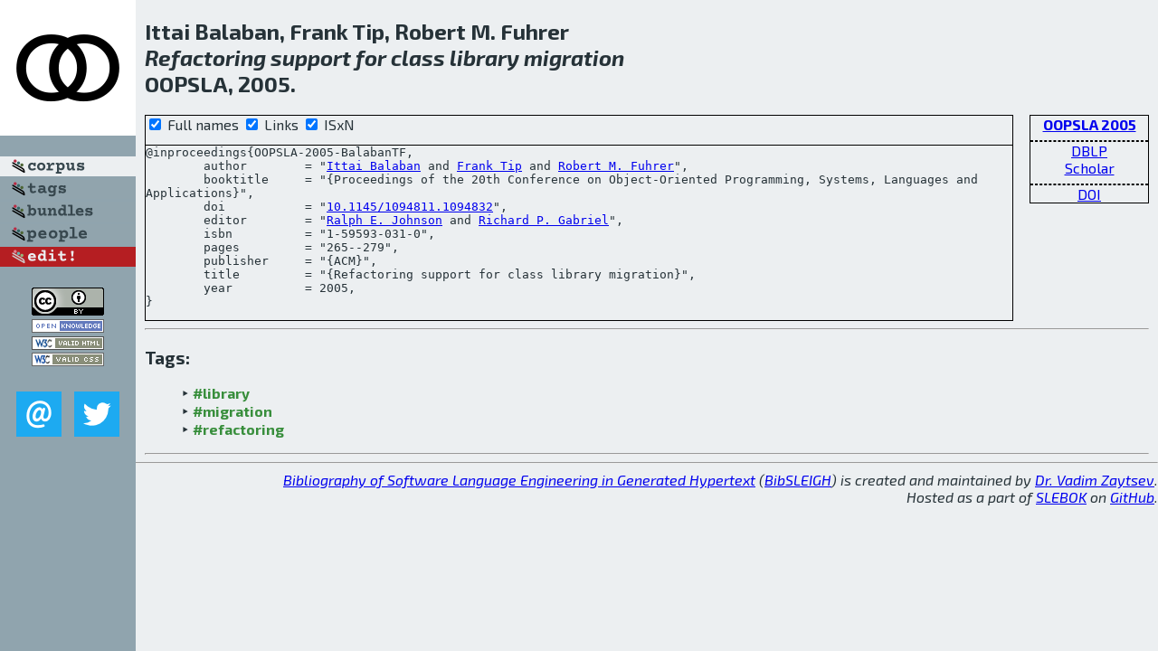

--- FILE ---
content_type: text/html; charset=utf-8
request_url: http://bibtex.github.io/OOPSLA-2005-BalabanTF.html
body_size: 1929
content:
<!DOCTYPE html>
<html>
<head>
	<meta http-equiv="Content-Type" content="text/html; charset=UTF-8"/>
	<meta name="keywords" content="software linguistics, software language engineering, book of knowledge, glossary, academic publications, scientific research, open knowledge, open science"/>
	<title>BibSLEIGH — Refactoring support for class library migration</title>
	<link href="stuff/bib.css" rel="stylesheet" type="text/css"/>
	<link href='http://fonts.googleapis.com/css?family=Exo+2:400,700,400italic,700italic' rel='stylesheet' type='text/css'>
	<script src="stuff/jquery.min.js" type="text/javascript"></script>
</head>
<body>
<div class="left">
	<a href="index.html"><img src="stuff/oopsla.png" alt="Refactoring support for class library migration" title="Refactoring support for class library migration" class="pad"/></a>

	<div class="pad">
		<a href="index.html"><img src="stuff/a-corpus.png" alt="BibSLEIGH corpus" title="All papers in the corpus"/></a><br/>
		<a href="tag/index.html"><img src="stuff/p-tags.png" alt="BibSLEIGH tags" title="All known tags"/></a><br/>
		<a href="bundle/index.html"><img src="stuff/p-bundles.png" alt="BibSLEIGH bundles" title="All selected bundles"/></a><br/>
		<a href="person/index.html"><img src="stuff/p-people.png" alt="BibSLEIGH people" title="All contributors"/></a><br/>
<a href="https://github.com/slebok/bibsleigh/edit/master/corpus/OOP\2005\OOPSLA-2005\OOPSLA-2005-BalabanTF.json"><img src="stuff/edit.png" alt="EDIT!" title="EDIT!"/></a>
	</div>
	<a href="http://creativecommons.org/licenses/by/4.0/" title="CC-BY"><img src="stuff/cc-by.png" alt="CC-BY"/></a><br/>
	<a href="http://opendatacommons.org/licenses/by/summary/" title="Open Knowledge"><img src="stuff/open-knowledge.png" alt="Open Knowledge" /></a><br/>
	<a href="http://validator.w3.org/check/referer" title="XHTML 1.0 W3C Rec"><img src="stuff/xhtml.png" alt="XHTML 1.0 W3C Rec" /></a><br/>
	<a href="http://jigsaw.w3.org/css-validator/check/referer" title="CSS 2.1 W3C CanRec"><img src="stuff/css.png" alt="CSS 2.1 W3C CanRec" class="pad" /></a><br/>
	<div class="sm">
		<a href="mailto:vadim@grammarware.net"><img src="stuff/email.png" alt="email" title="Complain!" /></a>
		<a href="https://twitter.com/intent/tweet?screen_name=grammarware"><img src="stuff/twitter.png" alt="twitter" title="Mention!" /></a>
	</div>

</div>
<div class="main">
<h2>Ittai Balaban, Frank Tip, Robert M. Fuhrer<br/><em><a href="word/refactor.html">Refactoring</a> <a href="word/support.html">support</a> for <a href="word/class.html">class</a> <a href="word/librari.html">library</a> <a href="word/migrat.html">migration</a></em><br/>OOPSLA, 2005.</h2>
<div class="rbox">
<strong><a href="OOPSLA-2005.html">OOPSLA 2005</a></strong><hr/><a href="http://dblp.org/rec/html/conf/oopsla/BalabanTF05">DBLP</a><br/>
<a href="https://scholar.google.com/scholar?q=%22Refactoring+support+for+class+library+migration%22">Scholar</a><hr/><a href="http://dx.doi.org/10.1145/1094811.1094832">DOI</a>
</div>
<div class="pre"><form action="#">
	<input type="checkbox" checked="checked" onClick="$('#booktitle').text(this.checked?'Proceedings of the 20th Conference on Object-Oriented Programming, Systems, Languages and Applications':'OOPSLA');"/> Full names
	<input type="checkbox" checked="checked" onClick="(this.checked)?$('.uri').show():$('.uri').hide();"/> Links
	<input type="checkbox" checked="checked" onClick="(this.checked)?$('#isbn').show():$('#isbn').hide();"/> ISxN
	</form><pre>@inproceedings{OOPSLA-2005-BalabanTF,
	author        = "<a href="person/Ittai_Balaban.html">Ittai Balaban</a> and <a href="person/Frank_Tip.html">Frank Tip</a> and <a href="person/Robert_M_Fuhrer.html">Robert M. Fuhrer</a>",
	booktitle     = "{<span id="booktitle">Proceedings of the 20th Conference on Object-Oriented Programming, Systems, Languages and Applications</span>}",
<span class="uri">	doi           = "<a href="http://dx.doi.org/10.1145/1094811.1094832">10.1145/1094811.1094832</a>",
</span>	editor        = "<a href="person/Ralph_E_Johnson.html">Ralph E. Johnson</a> and <a href="person/Richard_P_Gabriel.html">Richard P. Gabriel</a>",
<span id="isbn">	isbn          = "1-59593-031-0",
</span>	pages         = "265--279",
	publisher     = "{ACM}",
	title         = "{Refactoring support for class library migration}",
	year          = 2005,
}</pre>
</div>
<hr/>
<h3>Tags:</h3><ul class="tri"><li class="tag"><a href="tag/library.html">#library</a></li>
<li class="tag"><a href="tag/migration.html">#migration</a></li>
<li class="tag"><a href="tag/refactoring.html">#refactoring</a></li></ul><hr/>
</div>
<hr style="clear:both"/>
<div class="last">
	<em>
		<a href="http://bibtex.github.io">Bibliography of Software Language Engineering in Generated Hypertext</a>
		(<a href="http://github.com/slebok/bibsleigh">BibSLEIGH</a>) is
		created and maintained by <a href="http://grammarware.github.io/">Dr. Vadim Zaytsev</a>.<br/>
		Hosted as a part of <a href="http://slebok.github.io/">SLEBOK</a> on <a href="http://www.github.com/">GitHub</a>.
	</em>
</div>
</body>
</html>